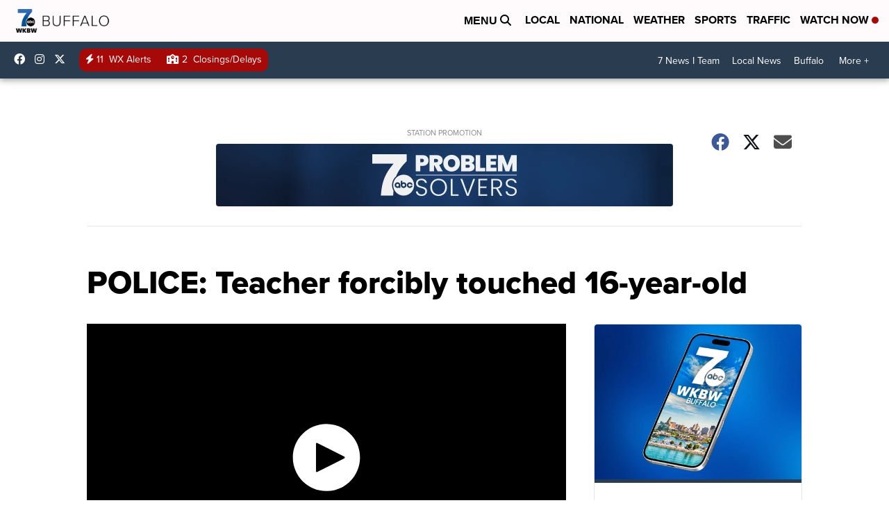

--- FILE ---
content_type: application/javascript; charset=utf-8
request_url: https://fundingchoicesmessages.google.com/f/AGSKWxU7Ua2d359ZSF_Tr-N0mugouOOSyEYOc17wGlQa6y9gS7JLsnD2hJGbUWMjLkGPabAsn6lJ1qFbMvuqcx25JqypImAz5sB7LNyYppMVbPCFTLJ9wBBn-yRwyyRfgPUi1Cr82GurlzWHtgU3g51FqwgDdNkoqccOFke3mDC1OHDwNF_ULIEyLHZGt6LA/_-advertise01./tinlads./misc/ex_loader..net/ads./box_ads_
body_size: -1291
content:
window['7ea9ae9e-8388-40a0-81e6-dd9fa2b2595c'] = true;